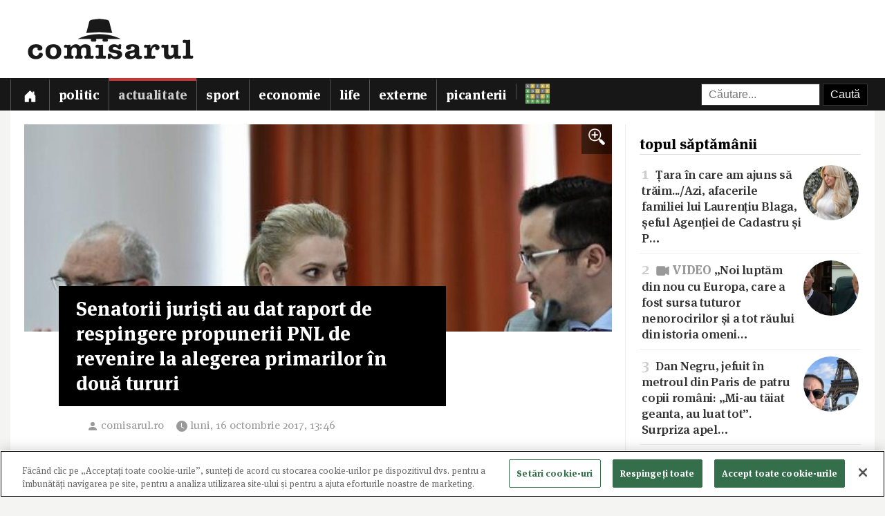

--- FILE ---
content_type: text/html; charset=utf-8
request_url: https://www.comisarul.ro/articol/senatorii-juristi-au-dat-raport-de-respingere-prop_913824.html
body_size: 10223
content:
<!DOCTYPE html>
<html itemscope itemtype="http://schema.org/WebPage" lang="ro">
<head>
<meta http-equiv="Content-Type" content="text/html; charset=utf-8">


<!-- CookiePro Cookies Consent Notice start for comisarul.ro -->
<script src="https://cookie-cdn.cookiepro.com/scripttemplates/otSDKStub.js" data-language="ro" data-domain-script="018dec94-f178-73be-ada7-8087c8b156f3" ></script>
<script>
function OptanonWrapper() { }
</script>
<!-- CookiePro Cookies Consent Notice end for comisarul.ro -->


	<style>
		.qc-cmp2-summary-buttons button, .qc-cmp2-buttons-desktop button, .qc-cmp2-footer button {
			padding: 15px !important;
			font-weight: bold !important;
		}
	</style>
	
	<title>Senatorii juriști au dat raport de respingere propunerii PNL de revenire la alegerea primarilor în două tururi</title>
		
	<meta name="description" content="Senatorii juriști au dat luni un raport de respingere propunerii legislative inițiate de mai mulți parlamentari PNL privind modificarea și completarea Legii 115/2015 pentru alegerea autorităților administrației publice locale care prevede revenirea">
	<meta name="viewport" content="width=device-width, initial-scale=1">	
	
	
	<meta property="og:title" content="Senatorii juriști au dat raport de respingere propunerii PNL de revenire la alegerea primarilor în două tururi">
	<meta property="og:description" content="Senatorii juriști au dat luni un raport de respingere propunerii legislative inițiate de mai mulți parlamentari PNL privind modificarea și completarea Legii 115/2015 pentru alegerea autorităților administrației publice locale care prevede revenirea">
	<meta property="og:image" content="https://s3.comisarul.ro/71df0545014950454bbde9dc15d2a629.jpg">
	<meta property="og:site_name" content="comisarul.ro">
	<meta name="facebook-domain-verification" content="orhwzjo0wviz8zds5pkc1ofgwndm2g">
	<meta name="google-adsense-account" content="ca-pub-9609050391487443">
	
		<link rel="canonical" href="https://www.comisarul.ro/articol/senatorii-juristi-au-dat-raport-de-respingere-prop_913824.html">
	<meta property="fb:app_id" content="292144785241710">
	<meta property="og:type" content="article">		
	<meta property="og:url" content="https://www.comisarul.ro/articol/senatorii-juristi-au-dat-raport-de-respingere-prop_913824.html">	
	
	<link rel="image_src" href="https://s3.comisarul.ro/71df0545014950454bbde9dc15d2a629.jpg">
	<meta name="thumbnail" content="https://s3.comisarul.ro/71df0545014950454bbde9dc15d2a629.jpg">
	<meta name="apple-mobile-web-app-title" content="Comisarul">
	<meta name="application-name" content="Comisarul">
	<meta name="theme-color" content="black">

	<link rel="icon" href="https://s3.comisarul.ro/favicon.ico" sizes="any">
	<link rel="mask-icon" href="https://s3.comisarul.ro/safari-pinned-tab.svg" type="image/svg+xml" color="#000000">
	<link rel="apple-touch-icon" href="https://s3.comisarul.ro/apple-touch-icon.png">
	<link rel="manifest" href="https://s3.comisarul.ro/manifest.json">

	<link rel="stylesheet" href="//www.comisarul.ro/static/style.css?v=1769685465" media="all">	

	<meta itemprop="name" content="Senatorii juriști au dat raport de respingere propunerii PNL de revenire la alegerea primarilor în două tururi">
	<meta itemprop="description" content="Senatorii juriști au dat luni un raport de respingere propunerii legislative inițiate de mai mulți parlamentari PNL privind modificarea și completarea Legii 115/2015 pentru alegerea autorităților administrației publice locale care prevede revenirea">
	
	
			
	<!-- Global site tag (gtag.js) - Google Analytics -->
	<script async src="https://www.googletagmanager.com/gtag/js?id=UA-49656538-1"></script>
	<script>
	  window.dataLayer = window.dataLayer || [];
	  function gtag(){dataLayer.push(arguments);}
	  gtag('js', new Date());
	
	  gtag('config', 'UA-49656538-1');
	</script>
		
</head><body>
<div id="comments_overlay"></div>



<div id="topArea">
	
	<header id="header">
				
				
		<div id="logo">

			<div id="hamburger">
				<span></span>
				<span></span>
				<span></span>
				<span></span>
			</div>
			
			<a id="mobileLogo" href="/"><img alt='comisarul' width="246" height="25" src='https://s3.comisarul.ro/logo-inverted-simple.png' style='max-height:25px;position:relative;top:2px;left:5px;'></a>
						
			<a id="fullLogo" style="display: none;" href="/"><img alt="comisarul" width="240" height="66" src="https://s3.comisarul.ro/logo-black.png"></a>				
		</div>
	</header>
	
	
	<nav id="nav">		
		<ul>
			
			<li >
				<a class="menu" href="/" aria-label="Prima pagină">
					<svg height="1em" viewBox="0 0 16 16" class="bi bi-house-door-fill" fill="currentColor" xmlns="http://www.w3.org/2000/svg">
					  <path d="M6.5 10.995V14.5a.5.5 0 0 1-.5.5H2a.5.5 0 0 1-.5-.5v-7a.5.5 0 0 1 .146-.354l6-6a.5.5 0 0 1 .708 0l6 6a.5.5 0 0 1 .146.354v7a.5.5 0 0 1-.5.5h-4a.5.5 0 0 1-.5-.5V11c0-.25-.25-.5-.5-.5H7c-.25 0-.5.25-.5.495z"/>
					  <path fill-rule="evenodd" d="M13 2.5V6l-2-2V2.5a.5.5 0 0 1 .5-.5h1a.5.5 0 0 1 .5.5z"/>
					</svg></a></li>
			<li><a class="menu menuPolitic" href="/politic">Politic</a></li>
				<li class="active"><a class="menu menuActualitate" href="/actualitate">Actualitate</a></li>
				<li><a class="menu menuSport" href="/sport">Sport</a></li>
				<li><a class="menu menuEconomie" href="/economie">Economie</a></li>
				<li><a class="menu menuLife" href="/life">Life</a></li>
				<li><a class="menu menuExterne" href="/externe">Externe</a></li>
				<li><a class="menu menuPicanterii" href="/picanterii">Picanterii</a></li>
							<li id="menuCuvinte"><a class="menu" title="Cuvântul zilei" href='/cuvinte'><img src='https://s3.comisarul.ro/cuvinte.svg' width="35" height="28" style="max-width: none;" alt="Grilă rebus"> <span>Cuvântul zilei</span></a></li>
			
			<li id="judetSelector">
				<div id="search">					
					<form action="//www.google.ro/cse" id="cse-search-box">
					<input name="cx" type="hidden" value="007995235668406276062:mhleobhgugo"> 
					<input name="ie" type="hidden" value="UTF-8">
					<input name="q" style='width: 150px; padding: 6px 10px; box-sizing: content-box;' placeholder="Căutare...">
					<input name="sa" class='submit' type="submit" value="Caută" style='padding: 6px 10px;'> 
					</form>
				</div>			
			</li>
			
		</ul>

		<p id='navSocial'>
			<a href='https://www.facebook.com/comisarul.ro'><svg class="bi" fill="currentColor" xmlns="http://www.w3.org/2000/svg" width="2em" height="2em" viewBox="16 16 24 24"><path d="M32.8 24.7h-3.2v-2.1c0-0.8 0.5-1 0.9-1s2.3 0 2.3 0v-3.5l-3.1 0c-3.5 0-4.3 2.6-4.3 4.3v2.3h-2v3.6h2c0 4.6 0 10.2 0 10.2h4.2c0 0 0-5.6 0-10.2h2.8L32.8 24.7z"/></svg></a>			
			<a href='https://t.me/comisarul_ro'><svg class="bi" fill="currentColor" height="2em" viewBox="0 0 16 16" width="2em" xmlns="http://www.w3.org/2000/svg"><path d="M16 8A8 8 0 1 1 0 8a8 8 0 0 1 16 0zM8.287 5.906c-.778.324-2.334.994-4.666 2.01-.378.15-.577.298-.595.442-.03.243.275.339.69.47l.175.055c.408.133.958.288 1.243.294.26.006.549-.1.868-.32 2.179-1.471 3.304-2.214 3.374-2.23.05-.012.12-.026.166.016.047.041.042.12.037.141-.03.129-1.227 1.241-1.846 1.817-.193.18-.33.307-.358.336a8.154 8.154 0 0 1-.188.186c-.38.366-.664.64.015 1.088.327.216.589.393.85.571.284.194.568.387.936.629.093.06.183.125.27.187.331.236.63.448.997.414.214-.02.435-.22.547-.82.265-1.417.786-4.486.906-5.751a1.426 1.426 0 0 0-.013-.315.337.337 0 0 0-.114-.217.526.526 0 0 0-.31-.093c-.3.005-.763.166-2.984 1.09z"/></svg></a>
			<a style='margin-left: 10px;' href='https://news.google.com/publications/CAAqBwgKMPu4oQswk8O5Aw?hl=ro&gl=RO&ceid=RO%3Aro'><svg xmlns="http://www.w3.org/2000/svg" width="2em" height="2em" fill="currentColor" class="bi bi-google" viewBox="0 0 16 16"><path d="M15.545 6.558a9.42 9.42 0 0 1 .139 1.626c0 2.434-.87 4.492-2.384 5.885h.002C11.978 15.292 10.158 16 8 16A8 8 0 1 1 8 0a7.689 7.689 0 0 1 5.352 2.082l-2.284 2.284A4.347 4.347 0 0 0 8 3.166c-2.087 0-3.86 1.408-4.492 3.304a4.792 4.792 0 0 0 0 3.063h.003c.635 1.893 2.405 3.301 4.492 3.301 1.078 0 2.004-.276 2.722-.764h-.003a3.702 3.702 0 0 0 1.599-2.431H8v-3.08h7.545z"/></svg></a>
		</p>
	</nav>
	
</div>

<div id="container" class='containerArticol' >
		
	<div id="container_overlay"></div>
	<div id="reclama_160"></div>
			
	<div id="content">
	
		

	<aside id="right">		
			
		<div id="reclama_right"></div>

		<section id="top">	
			<h2>topul săptămânii</h2>
			<ul>
								<li><a href="https://www.comisarul.ro/articol/tara-in-care-am-ajuns-sa-traimazi-afacerile-famili_1613579.html"><img class="image lazy" loading="lazy" alt="" src="https://s3.comisarul.ro/6d81217099742e93665b960a4173ff4d2a177dc3s.jpg"><span class="caption">1</span> Țara în care am ajuns să trăim.../<wbr>Azi, afacerile familiei lui Laurențiu Blaga, șeful Agenției de Cadastru și P&hellip;</a></li>
								<li><a href="https://www.comisarul.ro/articol/video-noi-luptam-din-nou-cu-europa-care-a-fost-sur_1614012.html"><img class="image lazy" loading="lazy" alt="" src="https://s3.comisarul.ro/9bd20bd7a8fbe8c3721f70961492020b31f68c2fs.jpg"><span class="caption">2</span> <span style="color: #999;font-weight:700"><svg style="height: 1.2em; width: 1.2em; position: relative; margin-top: -2px;" viewBox="0 0 16 16" class="bi bi-camera-video-fill" fill="currentColor" xmlns="http://www.w3.org/2000/svg"><path d="M2.667 3h6.666C10.253 3 11 3.746 11 4.667v6.666c0 .92-.746 1.667-1.667 1.667H2.667C1.747 13 1 12.254 1 11.333V4.667C1 3.747 1.746 3 2.667 3z"/><path d="M7.404 8.697l6.363 3.692c.54.313 1.233-.066 1.233-.697V4.308c0-.63-.693-1.01-1.233-.696L7.404 7.304a.802.802 0 0 0 0 1.393z"/></svg> VIDEO</span> „Noi luptăm din nou cu Europa, care a fost sursa tuturor nenorocirilor și a tot răului din istoria omeni&hellip;</a></li>
								<li><a href="https://www.comisarul.ro/articol/dan-negru-jefuit-in-metroul-din-paris-de-patru-cop_1613622.html"><img class="image lazy" loading="lazy" alt="" src="https://s3.comisarul.ro/b62d975e1377f44a7ec7cc86fd69c2d51b082458s.jpg"><span class="caption">3</span> Dan Negru, jefuit în metroul din Paris de patru copii români: „Mi-au tăiat geanta, au luat tot”. Surpriza apel&hellip;</a></li>
								<li><a href="https://www.comisarul.ro/articol/breaking-inregistrari-secrete-de-la-varful-conduce_1613603.html"><img class="image lazy" loading="lazy" alt="" src="https://s3.comisarul.ro/b5e2ae6fab010dc5044acf4cf9a31315f3bebe16s.jpg"><span class="caption">4</span> <span style='color: #c33;font-weight:700'>BREAKING</span> Înregistrări secrete de la vârful conducerii americane scurse în presă </a></li>
								<li><a href="https://www.comisarul.ro/articol/breaking-uite-unde-sunt-banisorii-nostri-uite-de-c_1614042.html"><img class="image lazy" loading="lazy" alt="" src="https://s3.comisarul.ro/f706d87c244f0cd3c781c7770f680c08c163f3b5s.jpg"><span class="caption">5</span> <span style='color: #c33;font-weight:700'>BREAKING</span> Uite unde sunt bănișorii noștri, uite de ce au tăiat pensiile!/<wbr>Banca de stat Eximbank susține că a av&hellip;</a></li>
							</ul>	
		</section>

		<div id="parteneri_top">

						<a href='https://credex.ro/'><img src='https://s3.comisarul.ro/credit-nevoi-personale.png' title='Credex - Credit de nevoi personale cu aprobare pe loc, bani instant in cont si finantare de pana la 50.000 lei.' alt='Credex - Credit de nevoi personale cu aprobare pe loc, bani instant in cont si finantare de pana la 50.000 lei.' loading="lazy"></a>
			
			<br><br>

		</div>
		
		<section id="editorial">
		<h2>verdict comisarul</h2>	
			
						
			<p>Urmărește comisarul.ro pe <a href="https://www.facebook.com/comisarul.ro">Facebook</a>, <a href="https://t.me/comisarul_ro">Telegram</a>, <a href="https://news.google.com/publications/CAAqBwgKMPu4oQswk8O5Aw?hl=ro&amp;gl=RO&amp;ceid=RO%3Aro">Google</a>, sau abonează-te la <a href="#" onclick="document.getElementById('emailNewsletter').scrollIntoView({ behavior: 'smooth'}); document.getElementById('emailNewsletter').focus(); return false;">newsletter-ul</a> nostru.						</p>
					
		</section>					
												
		<section id="parteneri">	
			<h2 style="display: none">parteneri</h2>

			<br><br>		
			<a href="https://risc-seismic.info/"><img width="300" height="250" style="border: 0; width: 300px; height: 250px;" src="https://s3.comisarul.ro/b7ed026ef031e1d781374b6cf9b804eed694e2ab.jpg" alt="Risc Seismic" title="Risc Seismic"></a>

		</section>	
		</aside>	
		
	<article id="left">
	
		<header id="lead">
			<a href="https://s3.comisarul.ro/71df0545014950454bbde9dc15d2a629.jpg" data-gallery="on"><div style="background-image: url('https://s3.comisarul.ro/71df0545014950454bbde9dc15d2a629.jpg');" class="image"><div class="zoom"><img src="/static/img/zoom_in.png" alt=""></div></div></a>

						<h1 >Senatorii juriști au dat raport de respingere propunerii PNL de revenire la alegerea primarilor în două tururi</h1>
			
			<time datetime="2017-10-16T13:46:03">
				<svg width="1.5em" height="1em" viewBox="0 0 16 16" class="bi bi-person-fill" fill="currentColor" xmlns="http://www.w3.org/2000/svg"><path fill-rule="evenodd" d="M3 14s-1 0-1-1 1-4 6-4 6 3 6 4-1 1-1 1H3zm5-6a3 3 0 1 0 0-6 3 3 0 0 0 0 6z"/></svg><a style="text-decoration: none; color: #999;" href="http://comisarul.ro" target="_blank">comisarul.ro</a> 				
				<svg width="2em" height="1em" viewBox="0 0 16 16" class="bi bi-clock-fill" fill="currentColor" xmlns="http://www.w3.org/2000/svg">
					<path fill-rule="evenodd" d="M16 8A8 8 0 1 1 0 8a8 8 0 0 1 16 0zM8 3.5a.5.5 0 0 0-1 0V9a.5.5 0 0 0 .252.434l3.5 2a.5.5 0 0 0 .496-.868L8 8.71V3.5z"/>
				</svg><span id="timeArticol">luni, 16 octombrie 2017, 13:46</span>			
			 					
				<a class="custom_share_button share_button" style="margin-top: 10px; margin-left: 10px; margin-right: 0; padding: 4px 10px; padding-left: 0; font-family: Helvetica, Arial, sans-serif !important;" href="https://www.comisarul.ro/articol/senatorii-juristi-au-dat-raport-de-respingere-prop_913824.html" onclick="navigator.share({title: document.title, url:this.href}); return false;"><svg xmlns="http://www.w3.org/2000/svg" width="24" height="24" fill="currentColor" class="bi bi-send-fill" viewBox="0 0 20 20"><path d="M15.964.686a.5.5 0 0 0-.65-.65L.767 5.855H.766l-.452.18a.5.5 0 0 0-.082.887l.41.26.001.002 4.995 3.178 3.178 4.995.002.002.26.41a.5.5 0 0 0 .886-.083l6-15Zm-1.833 1.89L6.637 10.07l-.215-.338a.5.5 0 0 0-.154-.154l-.338-.215 7.494-7.494 1.178-.471-.47 1.178Z"/></svg> Distribuie</a>
								 			 		
			</time>
		</header>

			
		<div id="zonaArticol">
		<div id="corpArticol">		
			
				

			
								
						

			<div>  <p class="intro">Senatorii juriști au dat luni un raport de respingere propunerii legislative inițiate de mai mulți parlamentari PNL privind modificarea și completarea Legii 115/2015 pentru alegerea autorităților administrației publice locale care prevede revenirea la alegerea primarilor &icirc;n două tururi de scrutin.</p>  <div class="image-wrapper medium-image mb25">&nbsp;"Este un proiect care are susținerea societății civile. (...) E momentul, dat fiind faptul că suntem cu trei ani &icirc;nainte de alegerile locale, să revenim la o formă care legitimează alesul local &icirc;ntr-o măsură mult mai relevantă dec&acirc;t actuala formulă legislativă", a afirmat senatorul PNL Alina Gorghiu, unul dintre inițiatorii actului normativ.</div>  <p>&Icirc;n cadrul dezbaterilor, senatorul PSD Șerban Nicolae a spus că, din punctul său de vedere, la ultimele alegeri locale nu au existat situații &icirc;n care vreunul dintre edili să fie ales cu un număr foarte mic de voturi &icirc;n localități cu populație numeroasă.</p>  <p>"&Icirc;n mandatul trecut s-a motivat că ar putea să fie aleși primari cu un număr foarte mic de voturi, doar pe considerentul că au cel mai mare număr de voturi dintre toți competitorii &icirc;nscriși &icirc;n cursă. Din c&acirc;te cunosc eu, o asemenea situație la nivel relevant nu s-a &icirc;nt&acirc;mplat. &Icirc;n nicio localitate cu populație semnificativă nu a fost cineva ales cu un procent de 7 &mdash; 8%", a explicat senatorul social-democrat.</p>  <p>Alina Gorghiu a susținut că "acolo unde procentul de prezență la vot a fost mic, evident că numărul voturilor aleșilor a fost nesemnificativ față de comunitate".</p>  <p>Șerban Nicolae a atras atenția că argumentele sale nu se referă la prezența la vot, ci la procentul pe care l-ar obține un candidat.</p>  <p>"Prezența la vot e o chestiune care privește electoratul și nu putem să o reglementăm noi prin lege. Faptul că facem, două, trei, cinci tururi de scrutin nu &icirc;nseamnă că asigurăm o prezență mai mare la vot. Pe de altă parte, mecanismele de anii trecuți au arătat că de foarte multe ori se &icirc;nt&acirc;mplă să fie c&acirc;știgător al funcției de primar o persoană care a obținut un procent slab la primul tur de scrutin, dar care cumulează voturile negative la adresa unui alt candidat. Spre exemplu, s-a &icirc;nt&acirc;mplat &icirc;n București cu personalități de prestigiu &mdash; Viorel Lis, Traian Băsescu ș.a.m.d. și atunci eu cred că nu se justifică ideea pe considerentul unei mai mare reprezentativități. Ideea că cine este ales din două tururi de scrutin ar beneficia de o mai mare reprezentativitate este una falsă", a adăugat Nicolae.</p>  <p>"Eu nu-mi aduc aminte de un proiect legislativ care să fi st&acirc;rnit at&acirc;t suport public ca proiectul acesta. Din nefericire, a fost un Cioloș care n-a fost de acord să-și asume ordonanță de urgență la momentul respectiv, poate nu era cazul, poate era cazul... Din nefericire, nu s-au găsit alte p&acirc;rghii la acel moment pentru a impune alegeri &icirc;n două tururi, dar cred că bunul simț ne dictează acum măcar să fim serioși pe un proiect at&acirc;t de important", a conchis Alina Gorghiu.</p>  <p>Șase senatori au votat &icirc;n favoarea raportului de respingere a propunerii legislative, unul s-a abținut iar patru au votat &icirc;mpotrivă.</p>  <p>AGERPRES</p>  </div>  						
							

				
				
		<p style="padding-top: 20px;">
		<a class="custom_share_button share_button" style="font-family: Helvetica, Arial, sans-serif !important;" href="https://www.comisarul.ro/articol/senatorii-juristi-au-dat-raport-de-respingere-prop_913824.html" onclick="navigator.share({title: document.title, url:this.href}); return false;"><svg xmlns="http://www.w3.org/2000/svg" width="24" height="24" fill="currentColor" class="bi bi-send-fill" viewBox="0 0 20 20"><path d="M15.964.686a.5.5 0 0 0-.65-.65L.767 5.855H.766l-.452.18a.5.5 0 0 0-.082.887l.41.26.001.002 4.995 3.178 3.178 4.995.002.002.26.41a.5.5 0 0 0 .886-.083l6-15Zm-1.833 1.89L6.637 10.07l-.215-.338a.5.5 0 0 0-.154-.154l-.338-.215 7.494-7.494 1.178-.471-.47 1.178Z"/></svg> Distribuie</a>											
		<a class="custom_share_button facebook_button" style="font-family: Helvetica, Arial, sans-serif !important;" href="https://www.facebook.com/sharer/sharer.php?app_id=292144785241710&u=https://www.comisarul.ro/articol/senatorii-juristi-au-dat-raport-de-respingere-prop_913824.html&display=popup&ref=plugin&src=share_button" onclick="return !window.open(this.href, 'Facebook', 'width=640,height=580')"><svg class="bi" fill="currentColor" viewBox="0 0 24 24" xmlns="http://www.w3.org/2000/svg"><path d="M19,4V7H17A1,1 0 0,0 16,8V10H19V13H16V20H13V13H11V10H13V7.5C13,5.56 14.57,4 16.5,4M20,2H4A2,2 0 0,0 2,4V20A2,2 0 0,0 4,22H20A2,2 0 0,0 22,20V4C22,2.89 21.1,2 20,2Z" /></svg> Distribuie</a>						
		<button id="comments_button" class="custom_share_button comments_button" style="font-family: Helvetica, Arial, sans-serif !important;"><svg xmlns="http://www.w3.org/2000/svg" width="24" height="24" fill="currentColor" class="bi bi-chat-square-quote" viewBox="0 0 16 16"> <path d="M14 1a1 1 0 0 1 1 1v8a1 1 0 0 1-1 1h-2.5a2 2 0 0 0-1.6.8L8 14.333 6.1 11.8a2 2 0 0 0-1.6-.8H2a1 1 0 0 1-1-1V2a1 1 0 0 1 1-1h12zM2 0a2 2 0 0 0-2 2v8a2 2 0 0 0 2 2h2.5a1 1 0 0 1 .8.4l1.9 2.533a1 1 0 0 0 1.6 0l1.9-2.533a1 1 0 0 1 .8-.4H14a2 2 0 0 0 2-2V2a2 2 0 0 0-2-2H2z"/> <path d="M7.066 4.76A1.665 1.665 0 0 0 4 5.668a1.667 1.667 0 0 0 2.561 1.406c-.131.389-.375.804-.777 1.22a.417.417 0 1 0 .6.58c1.486-1.54 1.293-3.214.682-4.112zm4 0A1.665 1.665 0 0 0 8 5.668a1.667 1.667 0 0 0 2.561 1.406c-.131.389-.375.804-.777 1.22a.417.417 0 1 0 .6.58c1.486-1.54 1.293-3.214.682-4.112z"/> </svg> Comentarii</button>
		</p>

		<!--
		<div style="padding-top: 20px; display:none;">
		<h2>urmărește comisarul pe</h2>
		<a class="custom_share_button facebook_button" style="font-family: Helvetica, Arial, sans-serif !important;" href="https://www.facebook.com/comisarul.ro"><svg class="bi" fill="currentColor" viewBox="0 0 24 24" xmlns="http://www.w3.org/2000/svg"><path d="M19,4V7H17A1,1 0 0,0 16,8V10H19V13H16V20H13V13H11V10H13V7.5C13,5.56 14.57,4 16.5,4M20,2H4A2,2 0 0,0 2,4V20A2,2 0 0,0 4,22H20A2,2 0 0,0 22,20V4C22,2.89 21.1,2 20,2Z" /></svg> Facebook</a>
		<a class="custom_share_button telegram_button" style="font-family: Helvetica, Arial, sans-serif !important;" href="https://t.me/comisarul_ro"><svg class="bi" fill="currentColor" width="24" height="24" viewBox="0 0 16 16" xmlns="http://www.w3.org/2000/svg"><path d="M16 8A8 8 0 1 1 0 8a8 8 0 0 1 16 0zM8.287 5.906c-.778.324-2.334.994-4.666 2.01-.378.15-.577.298-.595.442-.03.243.275.339.69.47l.175.055c.408.133.958.288 1.243.294.26.006.549-.1.868-.32 2.179-1.471 3.304-2.214 3.374-2.23.05-.012.12-.026.166.016.047.041.042.12.037.141-.03.129-1.227 1.241-1.846 1.817-.193.18-.33.307-.358.336a8.154 8.154 0 0 1-.188.186c-.38.366-.664.64.015 1.088.327.216.589.393.85.571.284.194.568.387.936.629.093.06.183.125.27.187.331.236.63.448.997.414.214-.02.435-.22.547-.82.265-1.417.786-4.486.906-5.751a1.426 1.426 0 0 0-.013-.315.337.337 0 0 0-.114-.217.526.526 0 0 0-.31-.093c-.3.005-.763.166-2.984 1.09z"/></svg> Telegram</a>	
		</div>
		-->

					
		</div>
		
				
									
		</div>
	    		
	</article>

	<div class="clear"></div>

</div>

<div id="comments_panel">	
	
	<svg id="comments_close" xmlns="http://www.w3.org/2000/svg" width="16" height="16" fill="currentColor" class="bi bi-x" viewBox="0 0 16 16"> <path d="M4.646 4.646a.5.5 0 0 1 .708 0L8 7.293l2.646-2.647a.5.5 0 0 1 .708.708L8.707 8l2.647 2.646a.5.5 0 0 1-.708.708L8 8.707l-2.646 2.647a.5.5 0 0 1-.708-.708L7.293 8 4.646 5.354a.5.5 0 0 1 0-.708z"/> </svg>
		
	<br><div id="disqus_thread"></div>
	<script>
		/* * * CONFIGURATION VARIABLES: EDIT BEFORE PASTING INTO YOUR WEBPAGE * * */
		var disqus_shortname = 'comisarul'; // required: replace example with your forum shortname
		var disqus_identifier = '913824';
		var disqus_url = 'https://www.comisarul.ro/articol/senatorii-juristi-au-dat-raport-de-respingere-prop_913824.html';		
	</script>

</div>


<section class="zonaArticole sectiunePopulare"><h3 class="titluSectiune">populare<br>astăzi</h3>		<a href="https://www.comisarul.ro/articol/video-noi-luptam-din-nou-cu-europa-care-a-fost-sur_1614012.html" title="VIDEO „Noi luptăm din nou cu Europa, care a fost sursa tuturor nenorocirilor și a tot răului din istoria omenirii, a două războaie mondiale”">
			<article class="article-populare">
				<h2><span class="contor">1</span> <span style="color: #999;font-weight:700"><svg style="height: 1.2em; width: 1.2em; position: relative; margin-top: -2px;" viewBox="0 0 16 16" class="bi bi-camera-video-fill" fill="currentColor" xmlns="http://www.w3.org/2000/svg"><path d="M2.667 3h6.666C10.253 3 11 3.746 11 4.667v6.666c0 .92-.746 1.667-1.667 1.667H2.667C1.747 13 1 12.254 1 11.333V4.667C1 3.747 1.746 3 2.667 3z"/><path d="M7.404 8.697l6.363 3.692c.54.313 1.233-.066 1.233-.697V4.308c0-.63-.693-1.01-1.233-.696L7.404 7.304a.802.802 0 0 0 0 1.393z"/></svg> VIDEO</span> „Noi luptăm din nou cu Europa, care a fost sursa tuturor nenorocirilor și a tot răului din istoria omenirii, a două războaie mondiale”</h2>
		
				<img class="image lazy" loading="lazy" alt="" src="https://s3.comisarul.ro/9bd20bd7a8fbe8c3721f70961492020b31f68c2fs.jpg">
		
			</article>
		</a>
	
			<a href="https://www.comisarul.ro/articol/breaking-uite-unde-sunt-banisorii-nostri-uite-de-c_1614042.html" title="BREAKING Uite unde sunt bănișorii noștri, uite de ce au tăiat pensiile!/Banca de stat Eximbank susține că a avertizat guvernele Ciucă și Ciolacu că statul român riscă să piardă miliardele de lei date credit companiilor falimentare Electrocentrale Craiova, Liberty Galați și Grup Servicii Petroliere">
			<article class="article-populare">
				<h2><span class="contor">2</span> <span style='color: #c33;font-weight:700'>BREAKING</span> Uite unde sunt bănișorii noștri, uite de ce au tăiat pensiile! /<wbr> Banca de stat Eximbank susține că a avertizat guvernele Ciucă și Ciolacu că st&hellip;</h2>
		
				<img class="image lazy" loading="lazy" alt="" src="https://s3.comisarul.ro/f706d87c244f0cd3c781c7770f680c08c163f3b5s.jpg">
		
			</article>
		</a>
	
			<a href="https://www.comisarul.ro/articol/stenograme-nu-crede-ca-vorbesc-cu-nicusore-agitat-_1614102.html" title="STENOGRAME  „Nu crede că vorbesc cu Nicușor…E agitat rău, a luat-o cu capu’, nu?/E și variantă cu Voineag”">
			<article class="article-populare">
				<h2><span class="contor">3</span> STENOGRAME  „Nu crede că vorbesc cu Nicușor…E agitat rău, a luat-o cu capu’, nu? /<wbr> E și variantă cu Voineag”</h2>
		
				<img class="image lazy" loading="lazy" alt="" src="https://s3.comisarul.ro/9acaac8a83e96a3351738449c9901867194b8306s.jpg">
		
			</article>
		</a>
	
			<a href="https://www.comisarul.ro/articol/noi-amanunte-despre-tentativa-de-lovitura-de-stat-_1614162.html" title="Noi amănunte despre tentativa de lovitură de stat din China/Lui Xi Jinping i-ar fi trecut glonțul pe la urechi la propriu!">
			<article class="article-populare">
				<h2><span class="contor">4</span> Noi amănunte despre tentativa de lovitură de stat din China /<wbr> Lui Xi Jinping i-ar fi trecut glonțul pe la urechi la propriu!</h2>
		
				<img class="image lazy" loading="lazy" alt="" src="https://s3.comisarul.ro/52945a1459b70ed6e32e28f0f0e3d2023169b7bbs.jpg">
		
			</article>
		</a>
	
			<a href="https://www.comisarul.ro/articol/aliati-nelinistiti-si-fox-news-momentul-in-care-tr_1614010.html" title="Aliați neliniștiți și Fox News: momentul în care Trump a înțeles că situația din Minneapolis îi scapă de sub control">
			<article class="article-populare">
				<h2><span class="contor">5</span> Aliați neliniștiți și Fox News: momentul în care Trump a înțeles că situația din Minneapolis îi scapă de sub control</h2>
		
				<img class="image lazy" loading="lazy" alt="" src="https://s3.comisarul.ro/3bcbb6ddd578227e4cfb8ed2bb09926bd6926358s.jpg">
		
			</article>
		</a>
	
	</section>	
	<div class="clear"></div>
	
	
</div>

<div class="clear"></div><footer id="footer">		
	
	<div id='newsletter'><form method='post' id='newsletterForm'>
		<h3><i class='fa fa-fw fa-envelope-o'></i> newsletter:</h3>
		<p>
			<label><input type='radio' name='frecventa' value='9-21' checked> zilnic la orele 9:00 și 21:00</label> 
			<label><input type='radio' name='frecventa' value='9'> doar dimineața</label> 
			<label><input type='radio' name='frecventa' value='21'> doar seara</label>
		</p>
		
		<input id='emailNewsletter' name='email' placeholder='Adresa de e-mail' type='text'> 
		<input id='trimiteNewsletter' class='submit' value='Înscriere' type='submit'>
		<div id='newsletterIncorect'></div>
	</form></div>	
	
	<div id="footer-content">				
		
		<div class="footer-column">
			<p style="color: #999;"><span id="footer_logo"><img alt='comisarul' width="148" height="15" src='https://s3.comisarul.ro/logo-inverted-simple.png' style='max-height:15px;position:relative;'></span><br>&copy; 2014 - 2026</p>

			<p>
				<a href='https://www.facebook.com/comisarul.ro' aria-label='Comisarul pe Facebook'><svg class="bi" fill="currentColor" xmlns="http://www.w3.org/2000/svg" width="2em" height="2em" viewBox="16 16 24 24"><path d="M32.8 24.7h-3.2v-2.1c0-0.8 0.5-1 0.9-1s2.3 0 2.3 0v-3.5l-3.1 0c-3.5 0-4.3 2.6-4.3 4.3v2.3h-2v3.6h2c0 4.6 0 10.2 0 10.2h4.2c0 0 0-5.6 0-10.2h2.8L32.8 24.7z"/></svg></a>			
				<a href='https://t.me/comisarul_ro' aria-label='Comisarul pe Telegram'><svg class="bi" fill="currentColor" height="2em" viewBox="0 0 16 16" width="2em" xmlns="http://www.w3.org/2000/svg"><path d="M16 8A8 8 0 1 1 0 8a8 8 0 0 1 16 0zM8.287 5.906c-.778.324-2.334.994-4.666 2.01-.378.15-.577.298-.595.442-.03.243.275.339.69.47l.175.055c.408.133.958.288 1.243.294.26.006.549-.1.868-.32 2.179-1.471 3.304-2.214 3.374-2.23.05-.012.12-.026.166.016.047.041.042.12.037.141-.03.129-1.227 1.241-1.846 1.817-.193.18-.33.307-.358.336a8.154 8.154 0 0 1-.188.186c-.38.366-.664.64.015 1.088.327.216.589.393.85.571.284.194.568.387.936.629.093.06.183.125.27.187.331.236.63.448.997.414.214-.02.435-.22.547-.82.265-1.417.786-4.486.906-5.751a1.426 1.426 0 0 0-.013-.315.337.337 0 0 0-.114-.217.526.526 0 0 0-.31-.093c-.3.005-.763.166-2.984 1.09z"/></svg></a>
				<a style='margin-left: 10px;' href='https://news.google.com/publications/CAAqBwgKMPu4oQswk8O5Aw?hl=ro&gl=RO&ceid=RO%3Aro' aria-label='Comisarul pe Google News'><svg xmlns="http://www.w3.org/2000/svg" width="2em" height="2em" fill="currentColor" class="bi bi-google" viewBox="0 0 16 16"><path d="M15.545 6.558a9.42 9.42 0 0 1 .139 1.626c0 2.434-.87 4.492-2.384 5.885h.002C11.978 15.292 10.158 16 8 16A8 8 0 1 1 8 0a7.689 7.689 0 0 1 5.352 2.082l-2.284 2.284A4.347 4.347 0 0 0 8 3.166c-2.087 0-3.86 1.408-4.492 3.304a4.792 4.792 0 0 0 0 3.063h.003c.635 1.893 2.405 3.301 4.492 3.301 1.078 0 2.004-.276 2.722-.764h-.003a3.702 3.702 0 0 0 1.599-2.431H8v-3.08h7.545z"/></svg></a>
			</p>
			
		</div>
		<div class="footer-column footer-links">
			<p>
				<a href="/arhiva">arhivă</a><br>
				<a href="/termeni">termeni și condiții</a><br>
				<a href="/privacy">confidențialitate</a><br>
				<a href="/contact">contact</a><br>								
			</p>			
		</div>
		<div class="footer-column" style='border-right: 0;'>
			<p class="footer-cuvinte"><a href='/cuvinte' title='Cuvântul zilei'><img src='https://s3.comisarul.ro/cuvinte.svg' alt='Grilă rebus' width="23" height="18"> cuvântul zilei</a></p>
					</div>
				
		<div class="clear"></div>
	</div>
	
</footer>

<div id="fb-root"></div>

<script defer src="https://www.comisarul.ro/static/js/cms.js?v=1755651728"></script>





<script src="https://cdnjs.cloudflare.com/ajax/libs/postscribe/2.0.8/postscribe.min.js" integrity="sha512-7Fk6UB6/dMCS5WShqvC0d9PaaBPJqI8p0NKg24FDvfGXGLpOaxP2QpWwd8pcucE0YMMPny81mCqCWXsi95/90Q==" crossorigin="anonymous"></script>

<script>




</script>

</body>
</html>